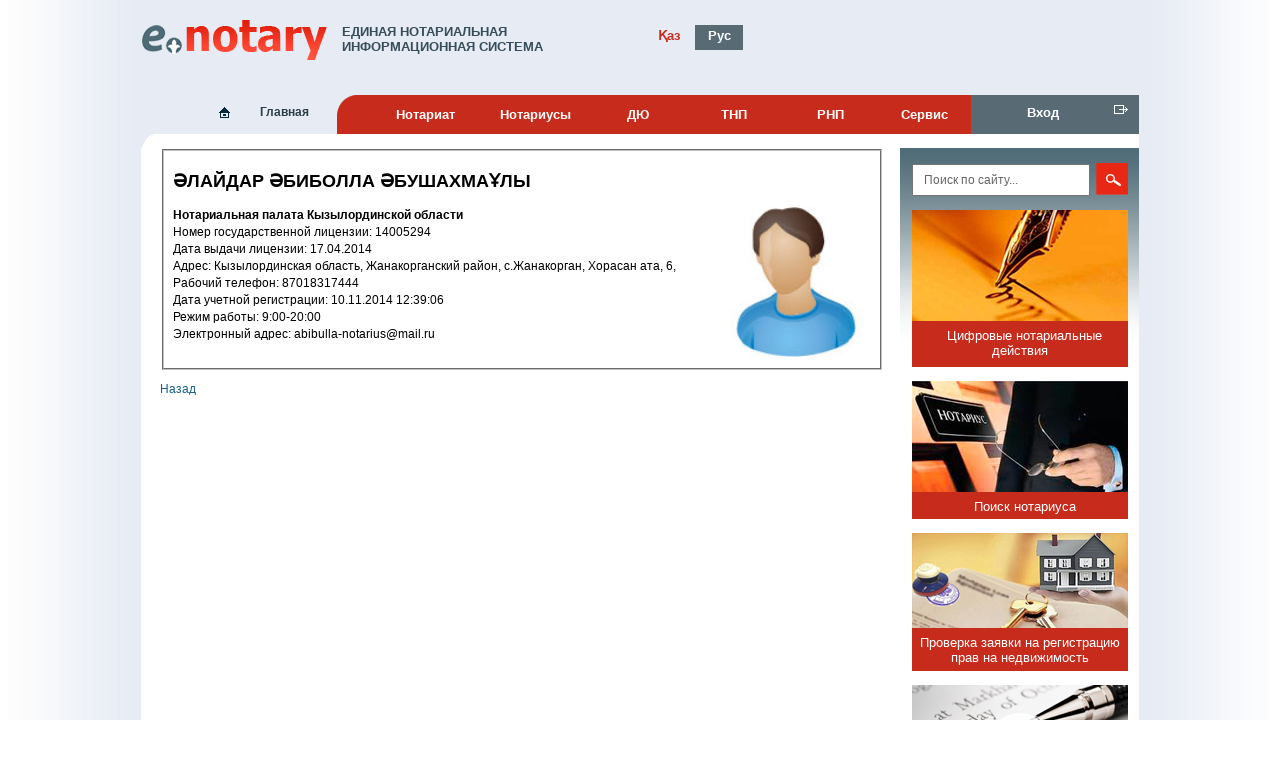

--- FILE ---
content_type: text/html; charset=utf-8
request_url: https://enis.kz/Notary/Details/4743
body_size: 5552
content:


<!DOCTYPE html PUBLIC "-//W3C//DTD XHTML 1.0 Strict//EN" "http://www.w3.org/TR/xhtml1/DTD/xhtml1-strict.dtd">
<html xmlns="http://www.w3.org/1999/xhtml">

<head>
    <meta http-equiv="Content-Type" content="text/html; charset=utf-8"/>
    <meta name="description" content="ЕНИС - единая нотариальная информационная система, поиск нотариусов, поиск наследников, электронный нотариат РК"/> 
    <meta name="keywords" content="ЕНИС, енотариат, поиск наследников, поиск нотариусов, ТНП, РНП, документы, закон"/>
    
    <title>

Единая нотариальная информационная система РК

</title>
    
    <!--
    <link href="/Content/css/main.css" type="text/css" rel="stylesheet" />
    <link href="/Content/css/dropdown.css" media="screen" rel="stylesheet" type="text/css" />
    <link href="/Content/css/xmenu.ultimate.css" media="screen" rel="stylesheet" type="text/css" />
    <link href="/Content/newdesign/css/main.css" rel="stylesheet" type="text/css"/>
    <link href="/Content/newdesign/css/adv.css" rel="stylesheet" type="text/css"/>
    <link href="/Content/newdesign/media/enat/fav.ico" rel="shortcut icon" type="image/x-icon"/>
	-->
	
	<link rel="icon" href="data:;base64,iVBORw0KGgo=">
	<link rel="stylesheet" href="/Content/lastdesign/css/mains_styles.css" type="text/css">
                                      


	
    <script type="text/javascript" src="/Content/lastdesign/js/jssor.slider.mini.js"></script>
    
    <link rel="stylesheet" type="text/css" href="/Content/css/flora.datepicker.css">
    
	

	

	
    
    
	
	<style type="text/css">
	    .cryptedmail:after {
            content: attr(data-name) "@" attr(data-domain) "." attr(data-tld); 
        }
	</style>
</head>

<body>



	
<center>

<div id="div1">

	<table class="tbs0">
		<tr valign="top" align="center">
			<td class="td0_1">
			
			</td>
			<td class="td0_2">

				<div>&nbsp;</div>
				
				
    

								
				<div id="div2">

					<form name="aspnetForm" method="post" action="4743" id="aspnetForm">
<div>
<input type="hidden" name="__VIEWSTATE" id="__VIEWSTATE" value="/wEPDwUBMGRkyskhqUoFSO8qM7E4eZ3prYlDde4=" />
</div>

<div>

	<input type="hidden" name="__VIEWSTATEGENERATOR" id="__VIEWSTATEGENERATOR" value="FA2018BD" />
</div>
    
    



    <table class="tbs1">
        <tr valign="top">

            <td class="td1_1" align="left">
                <a href="/" title="Единая нотариальная информационная система">
                    
                    
                    <img class="logos" src="/Content/lastdesign/contents/images/logo.png" align="left" />
                </a>
                <div class="names">
                    
Единая нотариальная информационная система
                    
                </div>
            </td>

            <td class="td1_2" align="left">
                <table class="tbs1_1">
                    <tr valign="top" align="center">
                        <td>
                            <a href="/?lang=kk">
                                <div id="div1_1_2">Қаз</div>
                            </a>
                        </td>
                        <td>
                            <a href="/?lang=ru">
                                <div id="div1_1_1">Рус</div>
                            </a>
                        </td>
                    </tr>
                </table>
            </td>


            <td class="td1_3" align="right">
                <!--a href="http://1414.kz">
                    <img class="cols" src="/Content/lastdesign/contents/images/ENIS-ru.png" align="left" />


                </a-->
                <!--<img class="cols" src="/Content/lastdesign/contents/images/tels.png" align="left"/>
		        <div class="cols0" align="left">
    		        <span class="cols1">Call-центр</span> <br/>
    		        <span class="cols2">1414</span><br/>
		        </div>-->

                <!--a href="#">
                    <img src="/Content/lastdesign/contents/images/emails.png" />&nbsp;&nbsp;&nbsp;&nbsp;&nbsp;&nbsp;&nbsp;
                </a-->
            </td>

            <td class="td1_4" align="right"></td>
        </tr>
    </table>




    <table class="tbs2">
    <tr valign="top" align="center">
        <td class="td2_1">&nbsp;</td>
        <td class="td2_2">
            <a href="/">
                <img class="homes" src="/Content/lastdesign/contents/images/homes.png" align="left" />
                
Главная
                
			
            </a>
        </td>
        <td class="td2_3">&nbsp;</td>
        <td class="td2_4">

            <ul class="sf-menu">

                <li class="current1">
                    <a href="#">Нотариат</a>
                    <ul>
                        
                        <li><a href="/Article/Index/4">Основные сведения</a></li>
                        
                        <li><a href="/Article/Details/98">Нотариат в мире</a></li>
                        
                        <li><a href="/Article/Index/28">территория деятельности</a></li>
                        
                        <li><a href="/Article/Index/8">О профессии</a></li>
                        
                        <li><a href="/Article/Index/9">История нотариата</a></li>
                        
                        <li><a href="/Article/Index/10">Кодекс чести нотариуса </a></li>
                        
                    </ul>
                </li>

                <li class="current2"><a href="#">Нотариусы</a>
                    <ul>
                        
                        <li><a href="/Notary/NotaryByChamber/1">Акмолинская область</a></li>
                        
                        <li><a href="/Notary/NotaryByChamber/2">Актюбинская область</a></li>
                        
                        <li><a href="/Notary/NotaryByChamber/3">Алматинская область</a></li>
                        
                        <li><a href="/Notary/NotaryByChamber/4">Алматы</a></li>
                        
                        <li><a href="/Notary/NotaryByChamber/5">Астана</a></li>
                        
                        <li><a href="/Notary/NotaryByChamber/6">Атырауская область</a></li>
                        
                        <li><a href="/Notary/NotaryByChamber/7">ВКО</a></li>
                        
                        <li><a href="/Notary/NotaryByChamber/8">Жамбылская область</a></li>
                        
                        <li><a href="/Notary/NotaryByChamber/9">ЗКО</a></li>
                        
                        <li><a href="/Notary/NotaryByChamber/10">Карагандинская область</a></li>
                        
                        <li><a href="/Notary/NotaryByChamber/11">Кызылординская область</a></li>
                        
                        <li><a href="/Notary/NotaryByChamber/12">Костанайская область</a></li>
                        
                        <li><a href="/Notary/NotaryByChamber/13">Мангистауская область</a></li>
                        
                        <li><a href="/Notary/NotaryByChamber/14">Павлодарская область</a></li>
                        
                        <li><a href="/Notary/NotaryByChamber/15">СКО</a></li>
                        
                        <li><a href="/Notary/NotaryByChamber/16">Шымкент</a></li>
                        
                        <li><a href="/Notary/NotaryByChamber/18">Туркестанская область</a></li>
                        
                        <li><a href="/Notary/NotaryByChamber/19">область Абай</a></li>
                        
                        <li><a href="/Notary/NotaryByChamber/20">область Жетісу</a></li>
                        
                        <li><a href="/Notary/NotaryByChamber/21">область Ұлытау</a></li>
                        
                    </ul>
                </li>

                <li class="current3"><a href="/Article/Details/119">ДЮ</a>

                </li>

                <li class="current4"><a href="#">ТНП</a>
                    <ul>
                        
                        <li><a href="/Article/Details/123">Акмолинская область</a></li>
                        
                        
                        <li><a href="/Article/Details/124">Актюбинская область</a></li>
                        
                        
                        <li><a href="/Article/Details/125">Алматинская область</a></li>
                        
                        
                        <li><a href="/Article/Details/122">Алматы</a></li>
                        
                        
                        <li><a href="/Article/Details/121">Астана</a></li>
                        
                        
                        <li><a href="/Article/Details/126">Атырауская область</a></li>
                        
                        
                        <li><a href="/Article/Details/127">ВКО</a></li>
                        
                        
                        <li><a href="/Article/Details/128">Жамбылская область</a></li>
                        
                        
                        <li><a href="/Article/Details/129">ЗКО</a></li>
                        
                        
                        <li><a href="/Article/Details/130">Карагандинская область</a></li>
                        
                        
                        <li><a href="/Article/Details/132">Кызылординская область</a></li>
                        
                        
                        <li><a href="/Article/Details/131">Костанайская область</a></li>
                        
                        
                        <li><a href="/Article/Details/133">Мангистауская область</a></li>
                        
                        
                        <li><a href="/Article/Details/134">Павлодарская область</a></li>
                        
                        
                        <li><a href="/Article/Details/135">СКО</a></li>
                        
                        
                        <li><a href="/Article/Details/136">Шымкент</a></li>
                        
                        
                        <li><a href="/Article/Details/140">Туркестанская область</a></li>
                        
                        
                        <li><a href="/Article/Details/141">область Абай</a></li>
                        
                        
                        <li><a href="/Article/Details/142">область Жетісу</a></li>
                        
                        
                        <li><a href="/Article/Details/143">область Ұлытау</a></li>
                        
                        
                    </ul>
                </li>

                <li class="current5">
                    <a href="#">РНП</a>
                    <ul>
                        
                        <li><a href="/Article/Index/13">Устав</a></li>
                        
                        <li><a href="/Article/Index/26">Составы ТНП</a></li>
                        
                        <li><a href="/Article/Index/14">Контактная Информация</a></li>
                        
                        <li><a href="/Article/Index/15">Органы управления</a></li>
                        
                        <li><a href="/Article/Index/16">Новости и РНП</a></li>
                        
                    </ul>
                </li>
                <li class="current6">
                    <a href="#">Сервис</a>
                    <ul>
                        <li><a href="/NotarySearch">Поиск нотариуса</a></li>
                        <li><a href="/Check">Проверка нотариального действия по уникальному номеру</a></li>
                        <li><a href="/CheckRightRegistration">Проверка заявки на регистрацию недв-ти</a></li>
                        <li><a href="/CheckWarrant">Проверка доверенности</a></li>
                        <li><a href="/CheckExecutiveInscription">Проверка исполнительной надписи</a></li>
                        <li><a href="/InheritorsSearch">Розыск наследников</a></li>
                        <li><a href="/CheckTestament">Проверка наследственных дел</a></li>
                        
                    </ul>
                </li>
            </ul>

        </td>
        <td class="td2_8">
            <a href="/Enter">
                <img class="regs" src="/Content/lastdesign/contents/images/regs.png" align="right" />
                
                    Вход
                

            </a>
        </td>
    </tr>
    </table>


</form>


					<table class="tbs3">
					  <tr valign="top" align="left">
						<td class="td3_1"> </td>
						<td colspan="2" class="td3_2"> </td>
					  </tr>
					  <tr valign="top" align="left">
						<td class="td3_3"> </td>
						<td class="td3_4">
							<div id="mains_contents">
								
      

        

    <fieldset>
        <div class="ContentTableHeader">
        <h2> ӘЛАЙДАР ӘБИБОЛЛА ӘБУШАХМАҰЛЫ </h2>
            
        </div>
  


        <div style=" size:50%;float:left">
      <ul>

        
        <li>
        <b> 
            Нотариальная палата Кызылординской области
        </b>
        </li>       

        <li>
          Номер государственной лицензии: 
            14005294
        </li>        
        

        <li>
          Дата выдачи лицензии: 
            17.04.2014
        </li>
        

  
        <li>
           Адрес: 
            Кызылординская область, Жанакорганский район, с.Жанакорган, Хорасан ата, 6, 
        </li>
        
        <li>
           Рабочий телефон: 
            87018317444
        </li>
        
        <li>
           Дата учетной регистрации: 
            10.11.2014 12:39:06
        </li>
        
        <li>
           Режим работы: 
            9:00-20:00
        </li>
        <li>
           Электронный адрес: 
            abibulla-notarius@mail.ru
        </li>
        
         </ul> 


    </div>
        <div style="float:right" >
            <img width=150 src="../../../Avatar.ashx?id=4743" alt="Фото" />
        </div>
    </fieldset>
    <p>
       <a href="/Notary/NotaryByChamber/11">Назад</a>
    </p>



							</div>
						</td>

						<td class="td3_5" align="center"> 
							<div id="div4" valign="top" align="left">
								<form action="#" method="post">
								<div class="search-searches">
								<input name="searchword" maxlength="20" alt="&nbsp;" class="inputbox-searches" type="text" size="20" value="Поиск по сайту..." onblur="if(this.value=='') this.value='Поиск по сайту...';" onfocus="if(this.value=='Поиск по сайту...') this.value='';">
								<input type="submit" value="&nbsp;" class="button-searches" onclick="this.form.searchword.focus();"> 
								</div>
								</form>
								<div>&nbsp;</div>

						        <a href="/Home/Details" class="banners_hrefs">
								<div id="banners_rights" style="height:157px">
        							<img class="banners_rights_imgs" src="/Content/lastdesign/contents/images/bnr2.png"/>
									<span class="banners_rights_texts">Цифровые нотариальные действия</span>
								</div>
								</a>
						       
								
								<div>&nbsp;</div>

								<a href="/NotarySearch" class="banners_hrefs">
								<div id="banners_rights">
        							<img class="banners_rights_imgs" src="/Content/lastdesign/contents/images/bnr1.png"/>
									<span class="banners_rights_texts">Поиск нотариуса</span>
								</div>
								</a>
								<div>&nbsp;</div>
						        
								
								<a href="/CheckRightRegistration" class="banners_hrefs">
								<div id="banners_rights">
        							<img class="banners_rights_imgs" src="/Content/lastdesign/contents/images/bnr4.png"/>
									<span class="banners_rights_texts" style="margin-left: 0"><center>Проверка заявки на регистрацию прав на недвижимость</center></span>
								</div>
								</a>
								<div>&nbsp;</div>
						        
								<a href="/Article/Details/137" class="banners_hrefs">
								<div id="banners_rights">
        							<img class="banners_rights_imgs" src="/Content/lastdesign/contents/images/bnr3.png"/>
									<span class="banners_rights_texts">Рекламный ролик ЕНИС</span>
								</div>
								</a>
								<div>&nbsp;</div>

				
								
							</div>
					                

						</td>
					  </tr>
					  <tr valign="top" align="left">
						<td colspan="3" class="td3_6"> </td>
					  </tr>
					  <tr valign="top" align="left">
						<td class="td3_7"> </td>
						<td class="td3_8"> </td>
						<td class="td3_9"> </td>
					  </tr>
					</table>
				</div>

				<div>&nbsp;</div>

			</td>
			
			<td class="td0_3">
			
			</td>
		</tr>
	</table>


	<table class="tbs4">
	  <tr valign="top" align="center">
		<td class="td4_1">&nbsp;</td>
		<td class="td4_2">
	    
			<table class="tbs4_1">
			  <tr valign="top" align="left">
				<td class="td4_1_1">
				<a href="http://egov.kz" class="a4_1" target="_blank">
					<div id="div4_1_1">
						<img class="imgs4_1" src="/Content/lastdesign/contents/images/bnb1.png"/><br/>
						<!--Электронное правительство
						Республики Казахстан-->
					</div>
				</a>
				</td>
				<td class="td4_1_1">
				<a href="http://elicense.kz" class="a4_1" target="_blank">
					<div id="div4_1_2">
						<img class="imgs4_1" src="/Content/lastdesign/contents/images/bnb2.png"/><br/>
						<!--Электронное лицензирование
						Республики Казахстан-->
					</div>
				</a>
				</td>
				<td class="td4_1_1">
				<a href="http://epay.gov.kz" class="a4_1" target="_blank">
					<div id="div4_1_3">
						<img class="imgs4_1" src="/Content/lastdesign/contents/images/bnb3.png"/><br/>
						<!--Платежный шлюз 
						Электронного правительства-->
					</div>
				</a>
				</td>
				<td class="td4_1_1">
				<a href="http://www.adilet.gov.kz/ru" class="a4_1" target="_blank">
					<div id="div4_1_4">
						<img class="imgs4_2" src="/Content/lastdesign/contents/images/bnb4.png"/><br/>
						<!--Министерство юстиции
						Республики Казахстан-->
					</div>
				</a>
				</td>
				<td class="td4_1_1">
				<a href="http://mdai.gov.kz/ru" class="a4_1" target="_blank">
					<div id="div4_1_5">
						<img class="imgs4_2" src="/Content/lastdesign/contents/images/bnb5.png"/><br/>
						<!--Министерство транспорта и 
						коммуникаций 
	Республики Казахстан-->
					</div>
				</a>
				</td>
			  </tr>
			</table>

		</td>
		<td class="td4_3">&nbsp;</td>
	  </tr>

	</table>
	<table class="tbs5">
	  <tr valign="top" align="center">
	  <td class="td5_0"></td>
		<td class="td5_1" align="left">
		<div>&nbsp;</div>
		<span class="span5_1">

© Единая Нотариальная Информационная Система

</span><br/>
		<span class="span5_2">

2009—2026 © АО «НИТ»
</span>
		</td>
		<td class="td5_2" align="right">
		<div>&nbsp;</div>
		<span class="span5_3">

Свидетельство о государственной регистрации прав на объект авторского права №1926 30 декабря 2010 г.

		</span>
		<div>&nbsp;</div>
		</td>
	   <td class="td5_3"></td>
	  </tr>
	</table>

</div>
</center>



</body>

</html>


--- FILE ---
content_type: text/css
request_url: https://enis.kz/Content/lastdesign/css/mains_styles.css
body_size: 2711
content:
@charset "utf-8";
/* CSS Document */

.drop-shadow {
  position: relative;
  float: left;
  width: 92%;
  padding: 1em;
  margin: 10px;
  background: #fff;
  -webkit-box-shadow: 0 1px 4px rgba(0, 0, 0, 0.3) , 0 0 40px rgba(0, 0, 0, 0.1) inset;
  -mox-box-shadow: 0 1px 4px rgba(0, 0, 0, 0.3) , 0 0 40px rgba(0, 0, 0, 0.1) inset;
  box-shadow: 0 1px 4px rgba(0, 0, 0, 0.3) , 0 0 40px rgba(0, 0, 0, 0.1) inset;
}
.drop-shadow:before,
.drop-shadow:after {
  content: "";
  position: absolute;
  z-index: -2;
}
.drop-shadow p {
    font-size: 14px;
    text-align: center;
}
.raised {
  -webkit-box-shadow: 0 15px 10px -10px rgba(0, 0, 0, 0.5) , 0 1px 4px rgba(0, 0, 0, 0.3) , 0 0 40px rgba(0, 0, 0, 0.1) inset;
  -mox-box-shadow: 0 15px 10px -10px rgba(0, 0, 0, 0.5) , 0 1px 4px rgba(0, 0, 0, 0.3) , 0 0 40px rgba(0, 0, 0, 0.1) inset;
  box-shadow: 0 15px 10px -10px rgba(0, 0, 0, 0.5) , 0 1px 4px rgba(0, 0, 0, 0.3) , 0 0 40px rgba(0, 0, 0, 0.1) inset;
}



/* Общие насройки */
body,div,table,object{padding:0px;margin:0px;border-collapse:collapse;}
a:link,a:visited{text-decoration:none; color:#196486;}
a:hover{color:#b90101;text-decoration:none;}
ul{margin: 0;padding: 0;list-style: none;}
li{line-height: 17px;padding-left: 0px;padding-top: 0px;}
img{border:none;}


/* Основной стиль */
body{background-color:#FFFFFF;font-size:12px; font-family:Arial, Helvetica, sans-serif;}

#div1,.tbs0,.tbs1,.tbs2,.tbs3,.tbs4,.tbs4_1,.tbs5{width:100%;}
#mains_contents{width:98%;}

#div1{height:500px;background-color:#FFFFFF;}

#div2,#div6,.td0_2,.td4_2{width:998px;}

#div4{width:216px;vertical-align:top;}
#div4_1{/*margin-top:10px;margin-left:10px;*/}
#div5{height:12px;}


.tbs1{height:80px;}
.tbs1_1{width:100px;margin-top:4px;}
.tbs3{background-color:#FFF;}
.tbs3_1{width:50%;}
.tbs5{font-size:12px;}

.td0_1,.td0_3,.td5_0,.td5_3{background-repeat:repeat-y;}
.td0_1,.td5_0{background-image:url(../images/11.png);background-position:top right;}
.td0_2,.td4_2,.td5_1,.td5_2{background-image:url(../images/10.png);}
.td0_3,.td5_3{background-image:url(../images/12.png);background-position:top left;}

.td1_1,.td1_2,.td1_4{padding-top:5px;}

.td1_1{width:500px;}
.td1_2{width:220px;}
.td1_3{width:170px;}

.tbs1_1 td{width:50%; font-size:13px; font-weight:bold;}
.tbs1_1 div{height:22px; padding-top:3px;}



.tbs2 a:link,.tbs2 a:visited{color:#FFF;font-size:13px;font-weight:bold;}
.tbs2 a:hover{color:#FF3;}

.td2_2 a:link,.td2_2 a:visited{color:#2b3d46;font-size:12px;font-weight:bold;}
.td2_2 a:hover{color:#b11101;}

.td2_1{height:26px;}
.td2_4,.td2_5,.td2_6,.td2_7{background-color:#c72b1c;}
.td2_2,.td2_8{padding-top:10px;}
.td2_2{width:120px;}
.td2_3{width:30px; background-image:url(../images/2.png);background-position:top left;background-repeat:no-repeat;}
.td2_4{width:600px;}
.td2_5{width:120px;}
.td2_6{width:120px;}
.td2_7{width:120px;}
.td2_8{width:166px; background-color:#586b75;}


.td3_1{width:16px;height:12px;background-image:url(../images/4.png);background-position:bottom left; background-repeat:no-repeat;}
.td3_2{}
.td3_3{}
.td3_4{}
.td3_5{width:237px;background-image:url(../images/5.png);background-position:top center;background-repeat:repeat-x;padding-top:15px;}

.td3_1_1{width:100px; height:30px; font-size:12px;font-weight:bold;padding-top:7px;}
.td3_1_2{}

.td4_1{height:90px;/*background-image:url(../images/8.png);*/background-image:url(../images/11.png);background-position:top right;}
.td4_1,.td4_3{/*background-color:#ea5845;*/background-repeat:repeat-y;}
.td4_2{/*background-color:#c72b1c;*/}
.td4_3{/*background-image:url(../images/9.png);*/background-image:url(../images/12.png);background-position:top left;}

.td4_1_1{width:197px;}
.td4_1_1 a:link,.td4_1_1 a:visited{font-size:11px;color:#333;text-transform:uppercase;}
.td4_1_1 a:hover{color:#c72b1c;}
.imgs4_1{padding-bottom:19px;}
.imgs4_2{padding-bottom:0px;}

.td5_0{}
.td5_1{width:600px;}
.td5_2{width:398px;}

.span5_1{color:#c72b1c;}
.span5_2{color:#000000;}
.span5_3{color:#848484;}


#div1_1_1,#div1_1_2:hover{background-color:#586b75;color:#FFF;}
#div1_1_2{background:none; color:#c72b1c;}


.homes{margin-right:1px;}

.regs{margin-right:8px;}

.logos{margin-right:15px;}
.names{width:420px; font-size:13px; color:#374d59; font-weight:bold; text-transform:uppercase;margin-top:4px;}


.cols{margin-right:12px;}
.cols0{width:155px; font-size:12px; font-weight:bold; text-transform:uppercase; margin-top:9px;}

.cols1{color:#c72b1c;}
.cols2{color:#586b75;font-size:16px;}


.conts{width:110px;margin-top:1px;}

.conts1{color:#586b75;font-size:12px;font-weight:bold;}
.conts2{color:#586b75;}

.conts2 a:link,.conts2 a:visited{color:#c72b1c;font-size:12px;}
.conts2 a:hover{color:#586b75;}



.inputbox-login{width:96%; height:20px; font-size:12px; color :#333; padding-left:3px;}
.button-logins{width:80px;height:22px; margin-left:3px; border:1px solid #c72b1c;background-color:#c72b1c; color:#FFF;}
.button-logins:hover{background-color:#586b75; border:1px solid #586b75;}

.inputbox-searches{width:162px; height:26px; font-size:12px; color:#666; padding-left:10px;}
.button-searches{width:32px;height:32px; margin-left:3px; background-image:url(../images/6.png);background-position:top center;background-repeat:no-repeat; border:none;}


#banners_rights{width:100%; height:138px;background-color:#c72b1c;text-align:center}
.banners_hrefs:link,.banners_hrefs,.banners_hrefs:visited{font-size:13px; color:#FFF;}
.banners_hrefs:hover{color:#FF3;}
.banners_rights_imgs{padding-bottom:4px;}
.banners_rights_texts{margin-left:10px;}
#div5 a:hover{color:#FF3;}


.tbs_mains_contents{width:97%;font-size:12px; color:#000; text-align:justify;}
.td_mains_contents_0{width:10px;}
.td_mains_contents_1{width:40%;text-align:justify;}
.td_mains_contents_2{}
.td_mains_contents_3{width:52%;}

.contents_headers{font-size:18px; color:#000000; font-weight:normal; padding-bottom:0px; }
.contents_imgs{padding-bottom:5px;}


.contents_hrs{border:1px dashed #757d81;}

.contents_news_links:link,.contents_news_links:visited{font-size:12px;color:#0056d7;}
.contents_news_links:hover{color:#cb4339;}


#content{height:300px;}
#flashContent { width:100%; height:100%; }





/*** НЕОБХОДИМЫЕ СТИЛИ ***/
.sf-menu, .sf-menu * {
	margin:			0;
	padding:		0;
	list-style:		none;
}
.sf-menu {
	line-height:	1.0;
}
.sf-menu ul {
	position:		absolute;
	top:			-999em;
}
.sf-menu ul li {
}


.sf-menu li:hover {
	visibility:		inherit; 
}
.sf-menu li {
	float:			left;
	position:		relative;
}
.sf-menu a {
	display:		block;
	position:		relative;
}
.sf-menu li:hover ul,
.sf-menu li.sfHover ul {
	left:			0;
	top:			3em;
	z-index:		99;
}


/*** СКИН ДЕМО ***/
.sf-menu {
	float:			left;

}
.sf-menu a {	
	padding: 		.75em 1em;
	text-decoration:none;
}

.sf-menu li li a {	
	padding: 		.4em 1em;
	font-size:12px;
}

.sf-menu li {
	
}
.sf-menu li li {
	background:		#c72b1c;
}
.sf-menu li li li {
	background:		#c72b1c;
}
.sf-menu li:hover, .sf-menu li.sfHover,
.sf-menu a:focus, .sf-menu a:hover, .sf-menu a:active {
	background:		#b71000;
	outline:		0;
}

/*** СТРЕЛКИ **/
.sf-menu a.sf-with-ul {
	padding-right: 	2.25em;
	min-width:		1px; 
}
.sf-sub-indicator {
	position:		absolute;
	display:		block;
	right:			.75em;
	top:			1.05em; /* IE6 only */
	width:			10px;
	height:			10px;
	text-indent: 	-999em;
	overflow:		hidden;
	
}


a:focus > .sf-sub-indicator,
a:hover > .sf-sub-indicator,
a:active > .sf-sub-indicator,
li:hover > a > .sf-sub-indicator,
li.sfHover > a > .sf-sub-indicator {
	background-position: -10px -100px; 
}


.sf-menu ul .sf-sub-indicator { background-position:  -10px 0; }
.sf-menu ul a > .sf-sub-indicator { background-position:  0 0; }

.sf-menu ul a:focus > .sf-sub-indicator,
.sf-menu ul a:hover > .sf-sub-indicator,
.sf-menu ul a:active > .sf-sub-indicator,
.sf-menu ul li:hover > a > .sf-sub-indicator,
.sf-menu ul li.sfHover > a > .sf-sub-indicator {
	background-position: -10px 0; 
}

/*** ТЕНИ ДЛЯ ВСЕХ БРАУЗЕРОВ, КРОМЕ IE6 ***/

.sf-shadow ul.sf-shadow-off {
	background: transparent;
}


.current1,.current2,.current3,.current4,.current5{text-align:center;}
.current1{width:110px;}
.current2{width:110px;}
.current3{width:95px;}
.current4{width:97px;}
.current5{width:97px;}
.current6{width:90px;}
.sf-menu li li{width:200px;text-align:left;}

.portal-news-list {
    min-height: 90px;
    margin: 20px;
    /*border-bottom: 1px solid whitesmoke;*/
}

.portal-news-list hr{
    margin-right: 10px;
    color: whitesmoke;
}

.portal-news-list img {
    float: left;
    margin-right: 5px;
}

.portal-news-list h3 {
    margin: 0;
}

.portal-news-list p {
    text-overflow: ellipsis;
    height: 38px;
    overflow: hidden;
    border-bottom: 1px solid lightgray;
    margin: 0;
    padding-bottom: 5px;
}

.portal-news-list .author-details {
    font-style: italic;
    color: darkgray;
}

.portal-news-list .news-more-details {
    font-style: italic;
    color: darkgray;
    float: right;
}

.page-list {
    text-align: center;
    letter-spacing: 20px;
}

--- FILE ---
content_type: text/css
request_url: https://enis.kz/Content/css/flora.datepicker.css
body_size: 925
content:
/* Main Flora Style Sheet for jQuery UI ui-datepicker */
#ui-datepicker-div, .ui-datepicker-inline {
	font-family: Arial,Helvetica,sans-serif;
	font-size: 14px;
	padding: 0;
	margin: 0;
	background: #DDD;
	width: 185px;
}
#ui-datepicker-div {
	display: none;
	border: 1px solid #FF9900;
	z-index: 10;
}
.ui-datepicker-inline {
	float: left;
	display: block;
	border: 0;
}
.ui-datepicker-dialog {
	padding: 5px !important;
	border: 4px ridge #DDD !important;
}
button.ui-datepicker-trigger {
	width: 25px;
}
img.ui-datepicker-trigger {
	margin: 2px;
	vertical-align: middle;
}
.ui-datepicker-prompt {
	float: left;
	padding: 2px;
	background: #DDD;
	color: #000;
}
*html .ui-datepicker-prompt {
	width: 185px;
}
.ui-datepicker-control, .ui-datepicker-links, .ui-datepicker-header, .ui-datepicker {
	clear: both;
	float: left;
	width: 100%;
	color: #FFF;
}
.ui-datepicker-control {
	background: #FF9900;
	padding: 2px 0px;
}
.ui-datepicker-links {
	background: #E0F4D7;
	padding: 2px 0px;
}
.ui-datepicker-control, .ui-datepicker-links {
	font-weight: bold;
	font-size: 80%;
	letter-spacing: 1px;
}
.ui-datepicker-links label {
	padding: 2px 5px;
	color: #888;
}
.ui-datepicker-clear, .ui-datepicker-prev {
	float: left;
	width: 34%;
}
.ui-datepicker-current {
	float: left;
	width: 30%;
	text-align: center;
}
.ui-datepicker-close, .ui-datepicker-next {
	float: right;
	width: 34%;
	text-align: right;
}
.ui-datepicker-header {
	padding: 1px 0 3px;
	background: #83C948;
	text-align: center;
	font-weight: bold;
	height: 1.3em;
}
.ui-datepicker-header select {
	background: #83C948;
	color: #000;
	border: 0px;
	font-weight: bold;
}
.ui-datepicker {
	background: #CCC;
	text-align: center;
	font-size: 100%;
}
.ui-datepicker a {
	display: block;
	width: 100%;
}
.ui-datepicker .ui-datepicker-title-row {
	background: #B1DB87;
	color: #000;
}
.ui-datepicker .ui-datepicker-days-row {
	background: #FFF;
	color: #666;
}
.ui-datepicker-week-col {
	background: #B1DB87;
	color: #000;
}
.ui-datepicker .ui-datepicker-days-cell {
	color: #000;
	border: 1px solid #DDD;
}
#ui-datepicker .ui-datepicker-days-cell a {
	display: block;
}
.ui-datepicker .ui-datepicker-week-end-cell {
	background: #E0F4D7;
}
.ui-datepicker .ui-datepicker-days-cell-over {
	background: #FFF;
	border: 1px solid #777;
}
.ui-datepicker .ui-datepicker-unselectable {
	color: #888;
}
.ui-datepicker-today {
	background: #B1DB87 !important;
}
.ui-datepicker-current-day {
	background: #83C948 !important;
}
#ui-datepicker-div a, .ui-datepicker-inline a {
	cursor: pointer;
	margin: 0;
	padding: 0;
	background: none;
	color: #000;
}
.ui-datepicker-inline .ui-datepicker-links a {
	padding: 0 5px !important;
}
.ui-datepicker-control a, .ui-datepicker-links a {
	padding: 2px 5px !important;
	color: #000 !important;
}
.ui-datepicker-title-row a {
	color: #000 !important;
}
.ui-datepicker-control a:hover {
	background: #FDD !important;
	color: #333 !important;
}
.ui-datepicker-links a:hover, .ui-datepicker-title-row a:hover {
	background: #FFF !important;
	color: #333 !important;
}
.ui-datepicker-multi .ui-datepicker {
	border: 1px solid #83C948;
}
.ui-datepicker-one-month {
	float: left;
	width: 185px;
}
.ui-datepicker-new-row {
	clear: left;
}
.ui-datepicker-cover {
	display: none;
	display/**/: block;
	position: absolute;
	z-index: -1;
	filter: mask();
	top: -4px;
	left: -4px;
	width: 193px;
	height: 200px;
}
